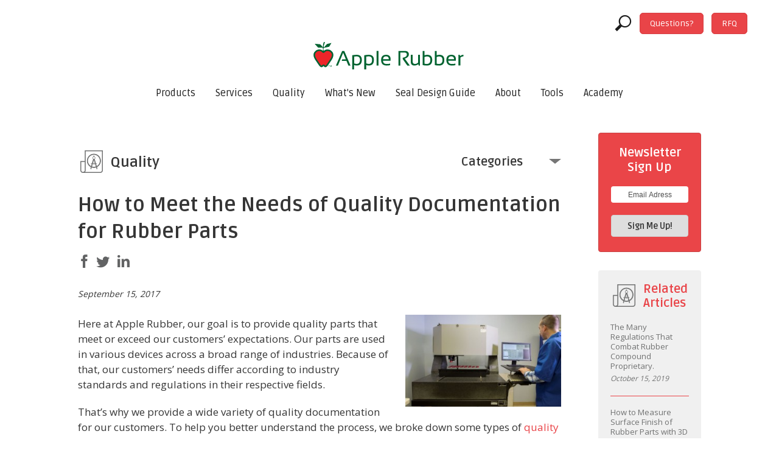

--- FILE ---
content_type: text/html; charset=UTF-8
request_url: https://www.applerubber.com/hot-topics-for-engineers/how-to-meet-the-needs-of-quality-documentation-for-rubber-parts/
body_size: 9736
content:
<!doctype html>
<html lang="en-US" prefix="og: http://ogp.me/ns# fb: http://ogp.me/ns/fb#">
<head>
<meta property="og:title" content="How to Meet the Needs of Quality Documentation for Rubber Parts"><meta property="og:image" content="https://www.applerubber.com/hot-topics-for-engineers/wp-content/uploads/2017/09/quality-documentation-e1505756187248.jpg"><meta name="description" content="Here at Apple Rubber, our goal is to provide quality parts that meet or exceed our customers’ expectations. Our parts are used in various devices across a broad range of industries. Because of that, our customers’ needs differ according to industry standards and regulations in their respective fields. To help you better understand the process, we broke down some types of quality documents.">	
<meta charset="UTF-8" />
<meta name="viewport" content="width=device-width">

<!-- Google Tag Manager -->
<script>(function(w,d,s,l,i){w[l]=w[l]||[];w[l].push({'gtm.start':
new Date().getTime(),event:'gtm.js'});var f=d.getElementsByTagName(s)[0],
j=d.createElement(s),dl=l!='dataLayer'?'&l='+l:'';j.async=true;j.src=
'https://www.googletagmanager.com/gtm.js?id='+i+dl;f.parentNode.insertBefore(j,f);
})(window,document,'script','dataLayer','GTM-MFR5C45');</script>
<!-- End Google Tag Manager -->
<title>How to Meet the Needs of Quality Documentation for Rubber Parts | Hot Topics</title>
<link href="/src/css/default.css?v=49" rel="stylesheet">
<link rel="stylesheet" type="text/css" media="all" href="https://www.applerubber.com/hot-topics-for-engineers/wp-content/themes/applerubber_com/style.css?v=1568731266">
<link rel="canonical" href="https://www.applerubber.com/hot-topics-for-engineers/how-to-meet-the-needs-of-quality-documentation-for-rubber-parts/">
<link rel="alternate" type="application/rss+xml" title="Hot Topics &raquo; Feed" href="https://www.applerubber.com/hot-topics-for-engineers/feed/" />
<link rel="alternate" type="application/rss+xml" title="Hot Topics &raquo; Comments Feed" href="https://www.applerubber.com/hot-topics-for-engineers/comments/feed/" />
<link rel="alternate" type="application/rss+xml" title="Hot Topics &raquo; How to Meet the Needs of Quality Documentation for Rubber Parts Comments Feed" href="https://www.applerubber.com/hot-topics-for-engineers/how-to-meet-the-needs-of-quality-documentation-for-rubber-parts/feed/" />
		<script type="text/javascript">
			window._wpemojiSettings = {"baseUrl":"https:\/\/s.w.org\/images\/core\/emoji\/72x72\/","ext":".png","source":{"concatemoji":"https:\/\/www.applerubber.com\/hot-topics-for-engineers\/wp-includes\/js\/wp-emoji-release.min.js?ver=4.3.1"}};
			!function(a,b,c){function d(a){var c=b.createElement("canvas"),d=c.getContext&&c.getContext("2d");return d&&d.fillText?(d.textBaseline="top",d.font="600 32px Arial","flag"===a?(d.fillText(String.fromCharCode(55356,56812,55356,56807),0,0),c.toDataURL().length>3e3):(d.fillText(String.fromCharCode(55357,56835),0,0),0!==d.getImageData(16,16,1,1).data[0])):!1}function e(a){var c=b.createElement("script");c.src=a,c.type="text/javascript",b.getElementsByTagName("head")[0].appendChild(c)}var f,g;c.supports={simple:d("simple"),flag:d("flag")},c.DOMReady=!1,c.readyCallback=function(){c.DOMReady=!0},c.supports.simple&&c.supports.flag||(g=function(){c.readyCallback()},b.addEventListener?(b.addEventListener("DOMContentLoaded",g,!1),a.addEventListener("load",g,!1)):(a.attachEvent("onload",g),b.attachEvent("onreadystatechange",function(){"complete"===b.readyState&&c.readyCallback()})),f=c.source||{},f.concatemoji?e(f.concatemoji):f.wpemoji&&f.twemoji&&(e(f.twemoji),e(f.wpemoji)))}(window,document,window._wpemojiSettings);
		</script>
		<style type="text/css">
img.wp-smiley,
img.emoji {
	display: inline !important;
	border: none !important;
	box-shadow: none !important;
	height: 1em !important;
	width: 1em !important;
	margin: 0 .07em !important;
	vertical-align: -0.1em !important;
	background: none !important;
	padding: 0 !important;
}
</style>
<link rel='stylesheet' id='rate-css'  href='https://www.applerubber.com/hot-topics-for-engineers/wp-content/plugins/rate/css/rate.css?ver=4.3.1' type='text/css' media='all' />
<script type='text/javascript' src='https://www.applerubber.com/hot-topics-for-engineers/wp-includes/js/jquery/jquery.js?ver=1.11.3'></script>
<script type='text/javascript' src='https://www.applerubber.com/hot-topics-for-engineers/wp-includes/js/jquery/jquery-migrate.min.js?ver=1.2.1'></script>
<script type='text/javascript'>
/* <![CDATA[ */
var CComment_ajax_var = {"ajaxurl":"https:\/\/www.applerubber.com\/hot-topics-for-engineers\/wp-admin\/admin-ajax.php","nonce":"3fc662e2d4"};
/* ]]> */
</script>
<script type='text/javascript' src='https://www.applerubber.com/hot-topics-for-engineers/wp-content/plugins/customcomment/js/CComment.js?ver=4.3.1'></script>
<link rel="EditURI" type="application/rsd+xml" title="RSD" href="https://www.applerubber.com/hot-topics-for-engineers/xmlrpc.php?rsd" />
<link rel="wlwmanifest" type="application/wlwmanifest+xml" href="https://www.applerubber.com/hot-topics-for-engineers/wp-includes/wlwmanifest.xml" /> 
<link rel='prev' title='Video: How to Master Automated Measuring' href='https://www.applerubber.com/hot-topics-for-engineers/video-how-to-master-automated-measuring/' />
<link rel='next' title='5 Reasons Design Engineers Should Start at AppleRubber.com' href='https://www.applerubber.com/hot-topics-for-engineers/5-reasons-design-engineers-should-start-at-applerubber-com/' />
<meta name="generator" content="WordPress 4.3.1" />
<link rel='canonical' href='https://www.applerubber.com/hot-topics-for-engineers/how-to-meet-the-needs-of-quality-documentation-for-rubber-parts/' />
<link rel='shortlink' href='https://www.applerubber.com/hot-topics-for-engineers/?p=1520' />

<!-- START - Open Graph and Twitter Card Tags 3.1.1 -->
 <!-- Facebook Open Graph -->
  <meta property="og:locale" content="en_US"/>
  <meta property="og:site_name" content="Hot Topics"/>
  <meta property="og:title" content="How to Meet the Needs of Quality Documentation for Rubber Parts"/>
  <meta property="og:url" content="https://www.applerubber.com/hot-topics-for-engineers/how-to-meet-the-needs-of-quality-documentation-for-rubber-parts/"/>
  <meta property="og:type" content="article"/>
  <meta property="og:description" content="Here at Apple Rubber, our goal is to provide quality parts that meet or exceed our customers’ expectations. Our parts are used in various devices across a broad range of industries. Because of that, our customers’ needs differ according to industry standards and regulations in their respective field"/>
  <meta property="og:image" content="https://www.applerubber.com/hot-topics-for-engineers/wp-content/uploads/2017/09/quality-documentation-e1505756187248.jpg"/>
  <meta property="og:image:url" content="https://www.applerubber.com/hot-topics-for-engineers/wp-content/uploads/2017/09/quality-documentation-e1505756187248.jpg"/>
  <meta property="og:image:secure_url" content="https://www.applerubber.com/hot-topics-for-engineers/wp-content/uploads/2017/09/quality-documentation-e1505756187248.jpg"/>
  <meta property="article:published_time" content="2017-09-15T15:46:52-04:00"/>
  <meta property="article:modified_time" content="2020-04-13T10:48:57-04:00" />
  <meta property="og:updated_time" content="2020-04-13T10:48:57-04:00" />
  <meta property="article:section" content="Quality"/>
 <!-- Google+ / Schema.org -->
 <!-- Twitter Cards -->
  <meta name="twitter:title" content="How to Meet the Needs of Quality Documentation for Rubber Parts"/>
  <meta name="twitter:url" content="https://www.applerubber.com/hot-topics-for-engineers/how-to-meet-the-needs-of-quality-documentation-for-rubber-parts/"/>
  <meta name="twitter:description" content="Here at Apple Rubber, our goal is to provide quality parts that meet or exceed our customers’ expectations. Our parts are used in various devices across a broad range of industries. Because of that, our customers’ needs differ according to industry standards and regulations in their respective field"/>
  <meta name="twitter:image" content="https://www.applerubber.com/hot-topics-for-engineers/wp-content/uploads/2017/09/quality-documentation-e1505756187248.jpg"/>
  <meta name="twitter:card" content="summary_large_image"/>
  <meta name="twitter:site" content="@applerubber"/>
 <!-- SEO -->
 <!-- Misc. tags -->
 <!-- is_singular -->
<!-- END - Open Graph and Twitter Card Tags 3.1.1 -->
	
<!--
<script src="//ajax.googleapis.com/ajax/libs/jquery/1.11.1/jquery.min.js"></script>
-->


</head>

<body class="single single-post postid-1520 single-format-standard">

<!-- Google Tag Manager (noscript) -->
<noscript><iframe src="https://www.googletagmanager.com/ns.html?id=GTM-MFR5C45" height="0" width="0" style="display:none;visibility:hidden"></iframe></noscript>
<!-- End Google Tag Manager (noscript) -->

<header class="site-header" id="masthead">
	<div id="mobile-nav-wrapper"></div>
	<div class="container">

		<ul id="cta-nav">
			<li>
				<a id="search-menu" href="#" onclick="ga('send', 'event', 'Header', 'click', 'Show Search');"><span aria-hidden="true" data-icon="&#xe613;"></span></a>
				<div id="search-form" class="logged-in">
					<a class="exit" href="#"><span aria-hidden="true" data-icon="&#xe61b;"></span></a>
				    <form role="search" method="get" id="searchform" action="/search.cfm">
				        <input type="text" value="" name="keyword" id="s" />
				        <input type="submit" id="searchsubmit" value="Search" onclick="ga('send', 'event', 'Header', 'click', 'Search Submit');"/>
				    </form>
				</div>
			</li>
			<li>
				<a href="/contact-us/" class="slide" onclick="ga('send', 'event', 'Header', 'click', 'Questions');">Questions?</a>
			</li>
			<li>
				<a href="/services/request-for-quote/" class="slide rfq" onclick="ga('send', 'event', 'Header', 'click', 'Request for Quote');">RFQ</a>
			</li>
		</ul>

		<div class="clear"></div>

				<a  class="icon-logo" href="/"></a>

		<nav class="full" role="navigation">
		<ul id="main-navigation">
			<li>
				<a href="/products/" class="mean-expand">Products</a>
				<ul><li><a href="/products/o-rings/" title="AS568, ISO 3601 Standard O-Rings">O-Rings</a></li><li><a href="/products/medical-seals/">Medical Seals</a></li><li><a href="/products/microrings/" title="Micro Miniature Seals">MicrOrings</a></li><li><a href="/products/macrorings/" title="Macro Seals">MacrOrings</a></li><li><a href="/products/custom-molded-shapes/" title="Custom Industrial Composite Seals">Custom Molded Shapes</a></li><li><a href="/products/composite-seals/" title="Bonded Elastomer to Metal, Fabric or Plastic Parts">Composite Seals</a></li><li><a href="/products/emi-shielded-o-rings-and-seals/">EMI-Shielded O-Rings &amp; Seals</a></li><li><a href="/products/filter-seals/">Filter Seals</a></li><li><a href="/products/silicone-housing-seals/" title="Silicone Housing Face Seals">Silicone Housing Seals</a></li><li><a href="/products/silicone-parts-and-seals/">Silicone Parts and Seals</a></li><li><a href="/products/laser-marking/">Laser Marking</a></li></ul>
			</li>
			<li>
				<a>Services</a>
				<ul><li><a href="/services/design-engineering/" title="Sample Prototype and Design Assistance">Design Engineering</a></li><li><a href="/services/manufacturing-capabilities/" title="Custom Medical Seal Manufacturing">Manufacturing Capabilities</a></li><li><a href="/services/mold-making/">Mold Making</a></li><li><a href="/services/thermobonding/">Thermobonding</a></li><li><a href="/literature.cfm">Literature Request</a></li><li><a href="/services/sample-request/" title="Free Industrial O-Ring Samples">Sample Request</a></li><li><a href="/services/engineering-request/">Engineering Request</a></li><li><a href="/services/request-for-quote/">Request for Quote</a></li>
				<li><a href="/products/laser-marking/">Laser Marking</a></li></ul>
			</li>
			<li>
				<a>Quality</a>
				<ul><li><a href="/quality/as9100/" title="AS9100C Certification">AS9100 / Quality Policy</a></li><li><a href="/quality/iso-9001/">ISO 9001 / Quality Policy</a></li><li><a href="/quality/certified-cleanroom/">Certified Cleanroom</a></li><li><a href="/quality/rohs-compliance/">RoHS Compliance</a></li><li><a href="/quality/quality-docs/">Quality Documentation</a></li><li><a href="/quality/itar/">ITAR</a></li><li><a href="/quality/trac/">TRAC</a></li><li><a href="/quality/reach/">REACH</a></li><li><a href="/quality/testing-lab/">Testing Lab</a></li></ul>
			</li>
			<li>
				<a>What's New</a>
				<ul><li><a href="/hot-topics-for-engineers/" id="nav-hot-topics" title="Apple Rubber Hot Topics">Hot Topics</a></li><li><a href="/blog/" title="Official Apple Rubber Blog">Apple Blog</a></li><li><a href="/news/tradeshows-and-events/">Trade Shows &amp; Events</a></li>
				</ul>
			</li>
			<li>
				<a>Seal Design Guide</a>
				<ul><li><a href="/seal-design-guide/introduction/">Introduction</a></li><li><a href="/seal-design-guide/products-services/index.cfm">Products &amp; Services</a></li><li><a href="/seal-design-guide/oring-basics/index.cfm">O-Ring Basics</a></li><li><a href="/seal-design-guide/seal-types-and-gland-design/index.cfm">Seal Types &amp; Gland Design</a></li><li><a href="/seal-design-guide/operating-environment-factors/index.cfm">Environmental Factors</a></li><li><a href="/seal-design-guide/material-selection-guide/index.cfm">Material Selection Guide</a></li>
				<li><a href="/seal-design-guide/special-elastomer-applications/index.cfm">Elastomer Applications</a></li><li><a href="/seal-design-guide/troubleshooting-help/index.cfm">Troubleshooting</a></li><li><a href="/seal-design-guide/sizes-and-how-to-order/index.cfm">Sizes &amp; How to Order</a></li><li><a href="/seal-design-guide/glossary-of-terms/index.cfm">Glossary of Terms</a></li><li><a href="/seal-design-guide/technical-summary/index.cfm">Technical Summary</a></li><li><a href="/seal-design-guide/bibliography/books-references.cfm">Bibliography &amp; Trademarks</a></li></ul>
			</li>
			<li>
				<a>About</a>
				<ul><li><a href="/about/locations-and-directions/">Locations and Directions</a></li><li><a href="/about/testimonials/">Testimonials</a></li><li><a href="/about/terms-and-conditions/">Terms and Conditions</a></li><li><a href="/about/faq/">FAQ</a></li><li><a href="/literature.cfm">Literature Downloads</a></li><li><a href="/about/solved-sealed/">Case Studies</a></li><li><a href="/about/sustainability/">Sustainability</a></li></ul>
			</li>
			<li>
				<a>Tools</a>
				<ul>
					<li id="tool-oring-calc"><a href="/oring-gland-calculator/">O-Ring Gland Calculator</a></li>
					<li id="tool-oring-search"><a title="Search for Oring Sizes" href="/oring-size-search/">O-Ring Size Search</a></li>
					<li id="tool-materials"><a title="Oring Material Selection Guide" href="/material-selection-guide/">Material Selection Guide</a></li>
					<li id="tool-compat"><a title="Oring Chemical Compatibility Guide" href="/chemical-compatibility-guide/">Chemical Guide</a></li>
					<li id="tool-seal-design"><a href="/seal-design-guide/">Seal Design Guide</a></li>
					<li id="tool-ear"><a title="Engineering Help Request" href="/services/engineering-request/">Engineering Request</a></li>
					<li id="tool-samples"><a href="/services/sample-request/">Sample Request</a></li>
					<li id="tool-rfq"><a href="/services/request-for-quote/">Request for Quote</a></li>
				</ul>
			</li>
			<li><a href="/academy/">Academy</a></li>
		</ul>
		</nav>	
	</div>
</header>

<div id="main" role="main" class="main-internal blog apple-news">

	<section class="content" id="blog-content">

			
	<h2 class="page-title">Quality</h2>
	<div class="categories">
		<span>Categories</span>
		<ul>
		<li><a href="/hot-topics-for-engineers/category/case-studies">Case Studies</a><li><a href="/hot-topics-for-engineers/category/industry-trends">Industry Trends</a><li><a href="/hot-topics-for-engineers/category/materials">Materials</a><li><a href="/hot-topics-for-engineers/category/molding">Molding</a><li><a href="/hot-topics-for-engineers/category/o-rings">O-rings</a><li><a href="/hot-topics-for-engineers/category/quality">Quality</a><li><a href="/hot-topics-for-engineers/category/seal-design">Seal Design</a><li><a href="/hot-topics-for-engineers/category/trade-events">Trade Events</a><li><a href="/hot-topics-for-engineers/category/uncategorized">Uncategorized</a>		</ul>
	</div>
	<div class="clear"></div>
	
	<div id="post-1520" class="post-1520 post type-post status-publish format-standard has-post-thumbnail hentry category-quality tag-quality-control tag-quality-documentation">
		<h1 class="entry-title">How to Meet the Needs of Quality Documentation for Rubber Parts</h1>

		<div class="social-icons">
			<a onclick="return !window.open(this.href, 'Facebook', 'width=640,height=500')" href="https://www.facebook.com/sharer/sharer.php?u=https://www.applerubber.com/hot-topics-for-engineers/how-to-meet-the-needs-of-quality-documentation-for-rubber-parts/" rel="nofollow" title="Share on Facebook"><span aria-hidden="true" data-icon="&#xe617;"></span></a>
            <a href="https://twitter.com/intent/tweet?url=https://www.applerubber.com/hot-topics-for-engineers/how-to-meet-the-needs-of-quality-documentation-for-rubber-parts/" onclick="return !window.open(this.href, 'Twitter', 'width=640,height=460')" target="_new" rel="nofollow" title="Share on Twitter"><span aria-hidden="true" data-icon="&#xe618;"></span></a>
            <a href="https://www.linkedin.com/shareArticle?mini=true&url=https://www.applerubber.com/hot-topics-for-engineers/how-to-meet-the-needs-of-quality-documentation-for-rubber-parts/&title=How to Meet the Needs of Quality Documentation for Rubber Parts" onclick="return !window.open(this.href, 'LinkedIn', 'width=700,height=400')" target="_new" rel="nofollow" title="Share on LinkedIn"><span aria-hidden="true" data-icon="&#xe61a;"></span></a>
		</div>

		<div class="entry-meta">September 15, 2017</div>

		<img width="300" height="177" src="https://www.applerubber.com/hot-topics-for-engineers/wp-content/uploads/2017/09/quality-documentation-300x177.jpg" class="attachment-medium wp-post-image" alt="quality documentation" />
		<div class="entry-content">
			<p><span style="font-weight: 400;">Here at Apple Rubber, our goal is to provide quality parts that meet or exceed our customers’ expectations. Our parts are used in various devices across a broad range of industries. Because of that, our customers’ needs differ according to industry standards and regulations in their respective fields.</span></p>
<p><span style="font-weight: 400;">That’s why we provide a wide variety of quality documentation for our customers. To help you better understand the process, we broke down some types of </span><a href="https://www.applerubber.com/quality/quality-docs/"><span style="font-weight: 400;">quality documents</span></a><span style="font-weight: 400;">.</span></p>
<h2><b>First Article Inspection Report</b></h2>
<p><span style="font-weight: 400;">A </span><a href="https://www.applerubber.com/quality/quality-docs/first-article-inspection.php"><span style="font-weight: 400;">first article inspection</span></a><span style="font-weight: 400;"> is a documented dimensional inspection process that verifies the given </span><span style="font-weight: 400;">part(s) meet all required customer drawing specifications.</span></p>
<h2><b>AS-9102 First Article Inspection Report</b></h2>
<p><span style="font-weight: 400;">An </span><a href="https://www.applerubber.com/quality/quality-docs/first-article-reports.php"><span style="font-weight: 400;">AS-9102 first article inspection form</span></a><span style="font-weight: 400;"> is used to provide a consistent format for reporting first </span><span style="font-weight: 400;">article information to aerospace customers. It verifies that the given part(s) meet all </span><span style="font-weight: 400;">required customer drawing specifications.</span></p>
<h2><b>Measurement System Analysis (MSA) or Gage Repeatability and Reproducibility (GR&amp;R)</b></h2>
<p><span style="font-weight: 400;">A </span><a href="https://www.applerubber.com/quality/quality-docs/measurement-system-analysis.php"><span style="font-weight: 400;">Gage R&amp;R</span></a><span style="font-weight: 400;"> is used to ensure the proper equipment, people and procedures are in place to </span><span style="font-weight: 400;">accurately measure a given part. To this end, a GR&amp;R is executed to evaluate the amount of </span><span style="font-weight: 400;">variability in a measurement system.</span></p>
<p><span style="font-weight: 400;">This level of quality assurance provides comfort in knowing that parts can be measured using automated technology independent of operator influence. This document ensures that parts will be measured in a consistent fashion that will yield similar results to industry standards.</span></p>
<h2><b>Quality Control Plan</b></h2>
<p><span style="font-weight: 400;">A </span><a href="https://www.applerubber.com/quality/quality-docs/quality-control-plan.php"><span style="font-weight: 400;">quality control plan</span></a><span style="font-weight: 400;"> lists manufacturing processes and their associated tools, characteristics, </span><span style="font-weight: 400;">specifications, evaluation techniques, control methods and reaction plans. The goal is to ensure </span><span style="font-weight: 400;">that each individual process within the progression of manufacturing processes is structured </span><span style="font-weight: 400;">such that it creates final parts that meet customer specifications.</span></p>
<p><span style="font-weight: 400;">The quality control plan provides more information than simply a finished good and a certificate. It also purposefully creates a joint dialogue with the engineering, manufacturing, and quality departments to ensure the part will meet or exceed customer expectations.</span></p>
<h2><b>Process Flow Diagram (PFD)</b></h2>
<p><span style="font-weight: 400;">A </span><a href="https://www.applerubber.com/quality/quality-docs/process-flow-diagram.php"><span style="font-weight: 400;">process flow diagram</span></a><span style="font-weight: 400;"> is a visual representation of the flow of a manufacturing process as well </span><span style="font-weight: 400;">as the associated quality control checkpoints. Specific symbols are used to represent </span><span style="font-weight: 400;">manufacturing processes, inspection points, decision points, documents, loops and their </span><span style="font-weight: 400;">interactions.</span></p>
<h2><b>Standard Capability Study</b></h2>
<p><span style="font-weight: 400;">A </span><a href="https://www.applerubber.com/quality/quality-docs/capability-study.php"><span style="font-weight: 400;">capability study</span></a><span style="font-weight: 400;"> is conducted to determine if particular part dimensions are likely to meet </span><span style="font-weight: 400;">customer requirements during production. Part dimensions that fail to meet index values may </span><span style="font-weight: 400;">cause some or all parts to fail dimensional inspection.</span></p>
<p><span style="font-weight: 400;">This may require a customer to re-evaluate design requirements or critical to quality (CTQ) requirements. Identifying these issues prior to production can help mitigate problems long-term.</span></p>
<h2><b>Certificate of Conformance (CoC)</b></h2>
<p><span style="font-weight: 400;">A </span><a href="https://www.applerubber.com/quality/quality-docs/certificate-of-conformance.php"><span style="font-weight: 400;">certificate of conformance</span></a><span style="font-weight: 400;"> document is used to assure supplier compliance with customer </span><span style="font-weight: 400;">requirements. This document helps with lot identification and traceability as well as order </span><span style="font-weight: 400;">information for customer records. This is typically provided with each shipment of the part.</span></p>
<h2><b>Process Failure Mode Effects Analysis (PFMEA)</b></h2>
<p><span style="font-weight: 400;">A </span><a href="https://www.applerubber.com/quality/quality-docs/pfmea.php"><span style="font-weight: 400;">PFMEA</span></a><span style="font-weight: 400;"> is a structured approach to review and analyze a process to ensure potential </span><span style="font-weight: 400;">problems have been identified and their associated risks have been documented. The PFMEA </span><span style="font-weight: 400;">is most useful when it is integrated into the process development cycle and is updated as the </span><span style="font-weight: 400;">process changes.</span></p>
<p><span style="font-weight: 400;">This analysis will create a dialogue between process owners and subject matter experts across the engineering, manufacturing and quality departments. It will also identify processing points where additional action must be taken to ensure proper production and monitoring of customer parts. As we make various shapes and sizes of parts, different attention must be given to each in specific areas to guarantee the quality of the parts.</span></p>
<h2><b>Production Part Approval Process (PPAP)</b></h2>
<p><span style="font-weight: 400;">A </span><a href="https://www.applerubber.com/quality/quality-docs/pfmea.php"><span style="font-weight: 400;">PPAP</span></a><span style="font-weight: 400;"> is a standardized format to communicate and document part specification and approval </span><span style="font-weight: 400;">requirements. It helps determine if the manufacturing process is capable of consistently </span><span style="font-weight: 400;">producing parts that meet the required specifications in a production setting. PPAP’s can be </span><span style="font-weight: 400;">tailored to fit specific customer requirements to various levels of detail. Activities that are </span><span style="font-weight: 400;">generally included in the documentation include development of a process flow diagram (PFD), </span><span style="font-weight: 400;">process failure mode and effects analysis (PFMEA), control plan, Gage R&amp;R, and a capability </span><span style="font-weight: 400;">study.</span></p>
<h3><b>Apple Rubber: Quality You Can Count On</b></h3>
<p><span style="font-weight: 400;">Want to learn more about quality documentation? Connect with us on </span><a href="https://twitter.com/applerubber?ref_src=twsrc%5Egoogle%7Ctwcamp%5Eserp%7Ctwgr%5Eauthor"><span style="font-weight: 400;">Twitter</span></a><span style="font-weight: 400;"> or </span><a href="https://www.linkedin.com/company/apple-rubber-products"><span style="font-weight: 400;">LinkedIn</span></a><span style="font-weight: 400;">. You can also </span><a href="https://www.applerubber.com/contact-us/"><span style="font-weight: 400;">contact our engineering team</span></a><span style="font-weight: 400;"> for assistance.</span></p>
<div class="hatom-extra" style="display:none;visibility:hidden;"><span class="entry-title">How to Meet the Needs of Quality Documentation for Rubber Parts</span> was last modified: <span class="updated"> April 13th, 2020</span> by <span class="author vcard"><span class="fn">Stephen Wozniak</span></span></div>		</div><!-- .entry-content -->

	</div><!-- #post-## -->

	<div class="visualClear"><br /></div>
	

	</section><!-- #content -->
	<aside id="blog-sidebar">
	<ul>
	<li id="text-2" class="widget-container widget_text">			<div class="textwidget"><div class="newsletter">
<h2>Newsletter Sign Up</h2>
<form action="" method="post" id="mc-embedded-subscribe-form" name="mc-embedded-subscribe-form" class="validate" target="_blank" novalidate>
<input type="text" id="newsletter" name="EMAIL" placeholder="Email Adress">
<input type="hidden" name="SOURCE" value="Hot Topics">
<div style="position: absolute; left: -5000px;"><input type="text" name="b_c06080ca6a32f97b070b4d6e3_1017c525a6" tabindex="-1" value=""></div>
<input type="submit" value="Sign Me Up!" name="subscribe" id="mc-embedded-subscribe" class="button" onclick="ga('send', 'event', 'Hot Topics', 'click', 'Sign Me Up!');">
</form>
</div>
</div>
		</li><li id="rp4wp_related_posts_widget-2" class="widget-container widget_rp4wp_related_posts_widget"><div class='rp4wp-related-posts'>
<h3>Related Articles</h3>
<ul>
<li><div class='rp4wp-related-post-content'>
<a href='https://www.applerubber.com/hot-topics-for-engineers/the-many-regulations-that-combat-rubber-compound-proprietary/'>The Many Regulations That Combat Rubber Compound Proprietary.</a><p>October 15, 2019</p></div>
</li>
<li><div class='rp4wp-related-post-content'>
<a href='https://www.applerubber.com/hot-topics-for-engineers/how-to-measure-surface-finish-of-rubber-parts-with-3d-models-part-ii/'>How to Measure Surface Finish of Rubber Parts with 3D Models: Part II</a><p>February 7, 2017</p></div>
</li>
<li><div class='rp4wp-related-post-content'>
<a href='https://www.applerubber.com/hot-topics-for-engineers/behind-the-scenes-of-making-rubber-to-metal-bonded-parts/'>Behind the Scenes of Making Rubber-to-Metal Bonded Parts</a><p>April 1, 2016</p></div>
</li>
</ul>
</div>
</li>	</ul>
</aside>	
	<div class="clear"></div>
	
</div>

<footer>
	<div class="site-container">

	<div class="footer-top">
	
		<div class="outer-col">
			<div class="col col2">
				<h4>Popular Pages</h4>
				
				<ul>
					<li><a href="/hot-topics-for-engineers/">Hot Topics</a></li>
					<li><a href="/products/">Products</a></li>
					<li><a href="/contact-us/">Contact Us</a></li>
				</ul>

			</div>
		</div>	
		<div class="col col1">
			<img class="footer-logo" data-original="/src/img/arp-logo-footer.png" alt="" width="174">
	
			<div>
				<ul>
					<li title="Headquarters" class="tooltip"><address itemscope itemtype="http://schema.org/PostalAddress"><span itemprop="streetAddress">310 Erie Street</span>, 
					<span itemprop="addressLocality">Lancaster</span>, <span itemprop="addressRegion">NY</span> <span itemprop="postalCode">14086</span></address></li>
					<li>
						<b>P</b> <a class="tel tooltip" href="tel:1.800.828.7745" title="Toll Free (US & Canada Only)" onclick="ga('send', 'event', 'Footer', 'click', 'Call Toll Free');">1 800 828 7745</a>
						<b>P</b> <a class="tel tooltip" href="tel:1.716.684.6560" title="Local & International" onclick="ga('send', 'event', 'Footer', 'click', 'Call Local');">1 716 684 6560</a>
					</li>
				</ul>
		
				<ul id="footer-social">
					<li id="social-facebook"><a href="https://www.facebook.com/AppleRubber" target="_blank" onclick="ga('send', 'event', 'Footer', 'click', 'Social: Facebook');"><span aria-hidden="true" data-icon="&#xe617;"></span></a></li>
					<li id="social-twitter"><a href="https://twitter.com/applerubber" target="_blank" onclick="ga('send', 'event', 'Footer', 'click', 'Social: Twitter');"><span aria-hidden="true" data-icon="&#xe618;"></span></a></li>
					<li id="social-linkedin"><a href="https://www.linkedin.com/company/apple-rubber-products" target="_blank" onclick="ga('send', 'event', 'Footer', 'click', 'Social: LinedIn');"><span aria-hidden="true" data-icon="&#xe61a;"></span></a></li>
					<li id="social-youtube"><a href="https://www.youtube.com/channel/UCqOt10Wxc6zALvOpGoddp6Q" target="_blank" onclick="ga('send', 'event', 'Footer', 'click', 'Social: YouTube');"><span aria-hidden="true" data-icon="&#xe619;"></span></a></li>
				</ul>
			</div>
		</div>
		
	</div>

	<div class="footer-bottom">

		<div class="col col1">
	        <p>&copy; Apple Rubber Products</p>
			<p>Manufacturing Capabilities in the USA</p>
		</div>
		
		<div class="col col2">
			<p><a href="/about/terms-and-conditions/" class="terms">Terms and Conditions</a></p>
			<p><a href="/about/privacy-policy/" class="terms">Privacy Policy</a></p>
		</div>

		<div class="col col3">
			<a class="iso-footer" target="_blank" href="/src/pdf/Apple-Rubber-Products-AS9100C-ISO9001-2015-2018.pdf" onclick="ga('send', 'event', 'Footer', 'click', 'View ISO 9001:2008 & AS9100C');"><img alt="" width="160" data-original="/src/img/footer-cert-medical.png?v=2020"></a>
		</div>
	</div>
	</div>
</footer>


<link href="//fonts.googleapis.com/css?family=Ruda:400,700,900|Open+Sans:400,700" rel="stylesheet">
<link rel="stylesheet" href="/src/css/magnific-popup.min.css">
<!--[if lt IE 9]><script src="//cdnjs.cloudflare.com/ajax/libs/html5shiv/3.7/html5shiv.js"></script><![endif]-->


<script>var $=jQuery;</script>
<script src="//ajax.googleapis.com/ajax/libs/jqueryui/1.9.1/jquery-ui.min.js"></script>

<script src="/src/js/livevalidation.js" defer></script>
<script src="/src/js/jquery.tooltipster.min.js" defer></script>
<script src="/src/js/jquery.magnific-popup.js" defer></script>


<script src="/src/js/jquery.slicknav.min.js" defer></script>
<script src="/src/js/default.min.js?v=54" defer></script>
<script src="https://www.applerubber.com/hot-topics-for-engineers/wp-content/themes/applerubber_com/src/default.js?v=1568119936" defer></script>

<script type='text/javascript' src='https://www.applerubber.com/hot-topics-for-engineers/wp-includes/js/comment-reply.min.js?ver=4.3.1'></script>
<script type='text/javascript' src='https://www.applerubber.com/hot-topics-for-engineers/wp-content/plugins/rate/js/rate.js?ver=0.4'></script>

<style>
@font-face {
	font-family: 'clight';
	src: url('/src/fonts/calibril.eot');
	src: url('/src/fonts/calibril.eot?#iefix') format('embedded-opentype'),
		 url('/src/fonts/calibril.woff') format('woff'),
		 url('/src/fonts/calibril.ttf')  format('truetype')
}
@font-face {
	font-family: 'cbold';
	src: url('/src/fonts/calibrib.eot');
	src: url('/src/fonts/calibrib.eot?#iefix') format('embedded-opentype'),
		 url('/src/fonts/calibrib.ttf')  format('truetype')
}
</style>


<script type="text/javascript">
    var __ss_noform = __ss_noform || [];
    __ss_noform.push(['baseURI', 'https://app-3QNCVKNDVO.marketingautomation.services/webforms/receivePostback/MzawMDEzsTQyAAA/']);
    __ss_noform.push(['form', 'mc-embedded-subscribe-form', '177d7f44-aac0-4f0d-aaec-b77ae1635b82']);
    __ss_noform.push(['form', 'q-contact', '0517516c-def0-49b6-9725-cdffa0fff74a']);    
</script>
<script type="text/javascript" src="https://koi-3QNCVKNDVO.marketingautomation.services/client/noform.js?ver=1.24" ></script>



<script>
setTimeout(function() {
	jQuery('#mc-embedded-subscribe-form').attr('action', '//applerubber.us3.list-manage.com/subscribe/post?u=c06080ca6a32f97b070b4d6e3&amp;id=1017c525a6');
}, 2000);
</script>

<script>!function(s,a,e,v,n,t,z){if(s.saq)return;n=s.saq=function(){n.callMethod?n.callMethod.apply(n,arguments):n.queue.push(arguments)};if(!s._saq)s._saq=n;n.push=n;n.loaded=!0;n.version='1.0';n.queue=[];t=a.createElement(e);t.async=0;t.src=v;z=a.getElementsByTagName(e)[0];z.parentNode.insertBefore(t,z)}(window,document,'script','https://tags.srv.stackadapt.com/events.js');saq('rt', '7GJKgIbpoxMh6Nc1iZ_EnQ');</script><noscript><img src="https://srv.stackadapt.com/rt?sid=7GJKgIbpoxMh6Nc1iZ_EnQ" width="1" height="1"/></noscript>

<!-- Facebook Pixel Code -->
<script>
  !function(f,b,e,v,n,t,s)
  {if(f.fbq)return;n=f.fbq=function(){n.callMethod?
  n.callMethod.apply(n,arguments):n.queue.push(arguments)};
  if(!f._fbq)f._fbq=n;n.push=n;n.loaded=!0;n.version='2.0';
  n.queue=[];t=b.createElement(e);t.async=!0;
  t.src=v;s=b.getElementsByTagName(e)[0];
  s.parentNode.insertBefore(t,s)}(window, document,'script',
  'https://connect.facebook.net/en_US/fbevents.js');
  fbq('init', '2246226058820450');
  fbq('track', 'PageView');
</script>
<noscript><img height="1" width="1" style="display:none"
  src="https://www.facebook.com/tr?id=2246226058820450&ev=PageView&noscript=1"
/></noscript>
<!-- End Facebook Pixel Code -->
<script defer src="https://static.cloudflareinsights.com/beacon.min.js/vcd15cbe7772f49c399c6a5babf22c1241717689176015" integrity="sha512-ZpsOmlRQV6y907TI0dKBHq9Md29nnaEIPlkf84rnaERnq6zvWvPUqr2ft8M1aS28oN72PdrCzSjY4U6VaAw1EQ==" data-cf-beacon='{"version":"2024.11.0","token":"8643f43852794ff38ca55197a833ff8e","r":1,"server_timing":{"name":{"cfCacheStatus":true,"cfEdge":true,"cfExtPri":true,"cfL4":true,"cfOrigin":true,"cfSpeedBrain":true},"location_startswith":null}}' crossorigin="anonymous"></script>
</body>
</html>


--- FILE ---
content_type: text/css
request_url: https://www.applerubber.com/hot-topics-for-engineers/wp-content/themes/applerubber_com/style.css?v=1568731266
body_size: 2677
content:
/*
Theme Name: Apple Rubber
Theme URI: http://wordpress.org/
Description: Apple Rubber Theme
Author: Quinlan & Company (Front End: Michael Belfatto & Back End: Phil LaNasa)
Version: 0.1
Template: twentyten
License: Commercial
License URI: license.txt
*/

.main-internal { font-family: 'Open Sans', 'sans-serif'; }
aside > ul > li { list-style: none; }
textarea, select { font-family: inherit !important; }

.main-internal .alm-listing article:first-child { margin-top: 5%; }
.entry-content { margin-top: 24px; }

.post-social { width:336px; height:15px; }
.post-top-social { float: right; }

.main-internal .trending li, .main-internal .apple-picks li { background: none !important; }
.main-internal .trending li a, .main-internal .apple-picks li a { padding: 0; }

/* author bio (bottom of post) */
#author-bio { min-height: 85px; padding: 9px; font-size: 12px; line-height: 1.5em; color: #595959; border: 1px solid #ccc; background: #f3f3f3; }
#author-bio img { margin-right: 10px; border: 1px solid #8f8f8f; }
#author-bio ul { float: right; width: 70%; min-height: 148px; margin: 0 5% 0 0; padding: 0; padding-left: 8px; font-size: 12px; border-left: 1px solid #d5d5d5; 
				 *margin-top: -56px; }
#author-bio ul li { margin: 6px 0 6px 16px; }
#author-bio b { display: block; margin: 4px 0 2px 0; color: #cf2a2a; font-size: 16px; }
#author-bio .author-meta { display: block; margin-top: 8px; font-size: 11px; color: #000; }
#author-bio .author-meta a { margin-left: 5px; }
#author-bio .author-meta a:first-child { margin: 0 5px 0 0; }

.entry-content img, .entry-content iframe {
	max-width: 100%;
	height: auto;
}

.ec-stars-wrapper a {
	font-family: verdana;
}

@media screen and (max-width: 780px) {
	#blog-content img {
	display: block !important; }
	
	.entry-content div { width: 100% !important; }
}

.entry-content ul {
	padding: 0 0 0 25px !important;
} 

.entry-content li {
	list-style: disc !important;
}













.home .content > h1, .archive .content > h1, .blog h1.page-title { float: left; margin-bottom: 24px; padding: 12px 0 12px 54px; 
	font-weight: bold; font-size: 24px; color: #e94448; background: url(/src/img/home1/tools-icons.png) -40px -724px no-repeat; }

.blog.apple-news h1:after, .blog h1:after { content: none; }	
/* .blog h1:after { color: #717272; font-weight: normal; transform: scale(.9, 1); } */

.blog .categories { position: relative; float: right; width: 164px; margin-top: 8px; font-family: Ruda, sans-serif; }
.blog .categories span:after { content: ''; position: absolute; top: 7px; right: 0; padding: 0; border-top: 8px solid #767676; border-left: 10px solid transparent; border-right: 10px solid transparent; }
.blog .categories span { position: relative; display: inline-block; width: 100%; margin-top: 8px; border: 0; font-size: 20px; font-family: 'Ruda', sans-serf; font-weight: 700; cursor: pointer; }
.blog .categories ul {
	position: absolute;
    top: 100%;
    z-index: 5;
    margin: -2px 0 0 0;
    padding: 5px 0;
    border-top: 2px solid #9fa7b0;
    visibility: hidden;
    opacity: 0.0;
    height: 0px;
    background-color: #e5e8eb;
    transition: height .5s ease, opacity .5s ease;	
}
.blog .categories:hover ul { visibility: visible; height: 184px; opacity: 1.0; }
.blog .categories a { display: block; padding: 3px 12px; line-height: 130%; color: #1d1d1d; font-size: 16px; }
.blog .categories a:hover { background-color: #fff; }

.main-internal.blog { max-width: 1024px; margin: 218px auto 0 auto; padding: 0 36px; border: 0; }
.main-internal.blog .content { width: 77.5%; margin-top: 24px; height: auto; }
.blog aside { width: 16.5%; margin: 0 0 0 5%; }

.home #execphp-2, .archive #execphp-2 { display: none; }

.main-internal .widget-container h2 { font-family: Ruda, sans-serif; font-size: 20px; }
.main-internal .widget-container > div > div { padding: 20px 20px 24px 20px; border-radius: 4px; }
.main-internal .newsletter { border: 1px solid #c84244; background-color: #ea4548; }
.main-internal .newsletter h2 { color: #fff; }

.main-internal .widget-container form input,
.main-internal .widget-container form input[type=text],
.main-internal .widget-container form textarea { width: 100%; min-width: 0; height: auto; padding: 6px 6px 5px 6px; font-size: 12px; border-radius: 4px; text-align: center; border: 1px solid #d2d2d2; box-sizing: border-box; }
.main-internal .widget-container form input[type=submit],
.main-internal .widget-container form button { margin-bottom: 0; padding: 10px 8px 8px 8px; font-size: 14px; font-weight: bold; color: #333; border-radius: 4px; background-color: #dedede; }


.main-internal #execphp-5 h2 { color: #e94448;  }
.main-internal .widget-container form.q-contact button { color: #fff; background-color: #ea4548; }
.main-internal .widget-container form.q-contact ul { margin-bottom: 0; }
.main-internal .widget-container form.q-contact input[name=title] { display: none; }

.hot-topics { margin-left: -5%; font-family: clight, sans-serif; }
.hot-topics article, .hot-topics article:first-child { display: inline-block; vertical-align: top; width: 44.5%; margin: 0 0 28px 5%; border-radius: 4px; }

.hot-topics article .summary { width: 42%; padding: 5%; }
.hot-topics article .summary h2 { margin-bottom: 8px; font-size: 15px; font-weight: normal; }
.hot-topics article .summary h2 a { color: inherit; }
.hot-topics article .summary p { margin: 0 0 8px 0; font-size: 13px; line-height: 1.25em; }
.hot-topics.apple-blog article .summary p + a { padding: 4px 16px 4px 16px; font-size: 13px; color: #fff; border-radius: 4px; background-color: #ea4548; border: 1px solid #ea4548; }

.hot-topics.apple-blog article .info { width: 48%; min-height: 212px; border-radius: 4px 0 0 4px; background-color: #353535; }
.hot-topics.apple-blog article .info .photo { width: 50%; }
.hot-topics.apple-blog article .info-content { width: 48px; vertical-align: top; padding-top: 28px; }
.hot-topics.apple-blog article .info-content .category { line-height: 1.25em; }
.hot-topics.apple-blog article .info-content .category strong { display: block; margin-bottom: 3px; font-family: cbold, sans-serif; }
.hot-topics article time { margin-bottom: 0; white-space: nowrap; font-size: 13px; border: 0; }
.hot-topics article time strong { margin-bottom: 0; font-family: cblog, sans-serif; font-size: 34px; }
.hot-topics article .category, .hot-topics article .posted-by { line-height: 1.25em; font-size: 13px; }
.hot-topics article .posted-by strong { display: block; margin-bottom: 2px; }

::placeholder { color: #505050; }


.main-internal .widget-container form.q-contact button:hover,
.arp-pagination .page-numbers:hover  { color: #e94448; background-color: #f3f3f3; } 
.hot-topics.apple-blog article .summary p + a:hover { color: #e94448; background-color: #fff; border-color: #ddd; }

.arp-pagination { margin: 24px 0 48px 5%; text-align: center; }
.page-numbers.dots, .page-numbers.dots + .page-numbers { display: none; }
.arp-pagination a, .arp-pagination .current { margin: 0 4px; }
.arp-pagination .page-numbers { padding: 2px 7px; color: #fff; border-radius: 50%; background-color: #e94448; transition: all .5s; }
.arp-pagination .page-numbers.current { color: #e94448; background-color: #ddd; border: 1px solid #ddd; }
.arp-pagination .prev.page-numbers, .arp-pagination .next.page-numbers { color: #363636; text-transform: uppercase; background: none; }
.prev.page-numbers:before { content: '< '; }
.next.page-numbers:after { content: ' >'; }


/* home */
.home .widget_widget_tptn_pop { display: none; }

/* social sharing */
.social-wrapper { }
.social-wrapper a { position: relative; display: inline-block; width:63px; height:20px; background:url(/src/img/social-sprite-new.png) no-repeat; }
.social-wrapper a + a { margin-top:2px; outline:none; }
.social-wrapper .custom-share-facebook { background-position:0 0; }
.social-wrapper .custom-share-twitter { background-position:0 -20px; }
.social-wrapper .custom-share-google-plus { background-position:0 -40px; }
.social-wrapper .custom-share-email { background-position:0 -60px; }
.social-wrapper .custom-share-print { background-position:0 -80px; }
.social-wrapper .custom-share-share { background-position:0 -100px; }
.social-wrapper a span { display:block; position:absolute; top:-3px; right:2px; width:34px; height:17px; text-align:center; color:#000; }
.social-wrapper a:hover span { text-decoration:underline; }

.main-internal .ask input[type=text] { margin-bottom: 8px; }
.main-internal .ask textarea { margin-bottom: 16px; }


.entry-content img, .entry-content iframe {
	max-width: 100%;
	height: auto;
}

.ec-stars-wrapper a {
  font-family: verdana;
}

/* Hide BAW Post Coutner */
.bawpvc-ajax-counter {display: none;}

@media screen and (max-width: 780px) {
	#blog-content img {
	display: block !important; }

	.entry-content div { width: 100% !important; }
	
}

.entry-content ul {
	padding: 0 0 0 25px !important;
} 

.entry-content li {
	list-style: disc !important;
}




@media (max-width: 1080px) {
	.hot-topics.apple-blog article .info { min-height: 226px; }	
}
@media (max-width: 1024px) {
	.hot-topics.apple-blog article .info { min-height: 240px; }	
}
@media (max-width: 1024px) {
	.hot-topics article, .hot-topics article:first-child { width: 44%; }
}
@media (max-width: 900px) {
	.main-internal.blog .content { width: 69%; }
	.blog aside { width: 24%; }
	
	.hot-topics article, .hot-topics article:first-child { width: 100%; margin: 0 0 28px 0; }
	.hot-topics.apple-blog article .info { min-height: 192px; }	
}
@media (max-width: 750px) {
	.main-internal.blog .content, .blog aside { width: 100%; margin: 0 0 48px 0; }
}

@media (max-width: 500px) {
	.hot-topics .info-content, .main-internal .photo { display: inline-block; vertical-align: top; }
	.hot-topics.apple-blog article .info { float: left; width: 45%; }
	.hot-topics.apple-blog article .info .photo { width: 52%; min-height: 260px; float: right; }	
	.blog .categories { float: none; margin-bottom: 24px; }
	.blog .categories span:after { top: 7px; }
	.hot-topics article .category, .hot-topics article .posted-by { font-size: 12px; }
}

@media (max-width: 350px) {
	.hot-topics.apple-blog article .info { width: 52%; min-height: 260px; }	
	.hot-topics.apple-blog article .info .photo { min-height: 260px; }
}







/* NEW, FOR INSIDE PAGES */
footer .site-container { max-width: 980px; }


.single h2.page-title { float: left; margin-bottom: 24px; padding: 12px 0 12px 54px; font-family: Ruda, sans-serif; font-weight: bold; font-size: 24px; color: #363636; background: url(/src/img/home1/tools-icons.png) -40px -724px no-repeat;}
.single h2:after { color: #717272; font-weight: normal; transform: scale(.9, 1); }
.single .categories { margin-top: 4px; }

.single .content h1 { font-size: 34px; font-weight: bold; color: #363636; }
.single .content h2, .single .content h3 { font-weight: bold; font-family: Ruda, sans-serif; }
.single .content h3.last { color: #e94448; }

.social-icons { margin-bottom: 24px; }
.social-icons a { margin-right: 6px; font-size: 22px; color: #626364; }
.social-icons a:nth-child(2) { position: relative; top: 1px; left: -2px; }

.single .entry-meta { display: block; margin-bottom: 16px; font-style: italic; }

.main-internal.blog .attachment-medium { float: right; max-width: 256px; height: auto; padding: 6px 0 20px 24px; }

.widget_rp4wp_related_posts_widget { padding: 20px; border-radius: 4px; background-color: #f0f0f0; }
.rp4wp-related-posts h3 { max-width: 128px; padding: 0 0 4px 54px; font-family: Ruda, sans-serif; font-weight: bold; font-size: 20px; line-height: 1.15em; color: #e94448; background: url(/src/img/home1/tools-icons.png) -40px -726px no-repeat; }
.rp4wp-related-posts li { color: #717272; }
.rp4wp-related-posts li a { display: block; font-size: 13px; line-height: 1.25em; color: inherit; }
.rp4wp-related-posts li p { margin: 0; font-size: 12px; font-style: italic; }
.rp4wp-related-posts li + li { margin-top: 16px; padding-top: 18px; border-top: 1px solid #e94448; }

@media (max-width: 1023px) {
	.rp4wp-related-posts h3 { padding-left: 0; background: none; }
}

@media (max-width: 900px) {
	.rp4wp-related-posts h3 { padding-left: 54px; background: url(/src/img/home1/tools-icons.png) -521px -718px no-repeat; }
}

--- FILE ---
content_type: application/x-javascript
request_url: https://www.applerubber.com/hot-topics-for-engineers/wp-content/plugins/customcomment/js/CComment.js?ver=4.3.1
body_size: 859
content:
jQuery(document).ready(function(){
	jQuery(function() {
            jQuery('#CComment_name').keyup(function() {
                if (this.value.match(/[^a-zA-Z0-9 _]/g)) {
                    this.value = this.value.replace(/[^a-zA-Z0-9 _]/g, '');
                }
            });
        });
	var working = false;
	jQuery(".cc_delete").bind("click",function(e){
 		e.preventDefault();
		if(working) return false;
		var answer = confirm("Are you sure you want to delete this field?(all the comments data of this field will be deleted!)");
		if (!answer) return false;
		working = true;
		var this_button = this;
		var name = jQuery(this).parent().parent().parent().children(":first").text().trim();
		jQuery(this).val("Deleting");
		jQuery.post(CComment_ajax_var.ajaxurl,{action:"CComment-submit", nonce:CComment_ajax_var.nonce, CC_delete:1,CC_name:name},function(response){
			if(response == "1"){
				jQuery(this_button).parent().hide("slow",function(){
					jQuery(this_button).closest("tr").remove();
				});
			}
			else{
				alert(response);
				jQuery(this_button).val("Delete");
			}
		});
		working = false;
		return false;
	});
	jQuery(".cc_edit").bind("click",function(e){
 		e.preventDefault();
		if(jQuery(this).val() == "Edit"){
			if(working) return false;
			working = true;
			var desc = jQuery(this).parent().prev().text().trim();
			desc = '<input type="text" value="'+desc+'" />';
			jQuery(this).val('Update');
			jQuery(this).parent().prev().html(desc);
		}
		else{
			var name = jQuery(this).parent().prev().prev().text().trim();
			var new_desc = jQuery(this).parent().prev().children(":first").val();
			var this_button = this;
			jQuery(this).val('Updating');
			jQuery.post(CComment_ajax_var.ajaxurl,{action:"CComment-submit", nonce:CComment_ajax_var.nonce, CC_edit:1, CC_name:name, new_desc:new_desc},function(response){
				if(response == "1"){
					jQuery(this_button).val('Edit');
					jQuery(this_button).parent().prev().html(new_desc);
					working = false;
				}
				else
				{
					alert("An error accurred! Please try again");
				}
			});
		}
		return false;
	});
	jQuery(".cc_act").bind("click",function(e){
 		e.preventDefault();
		if(working) return false;
		working = true;
		var this_button = this;
		var name = jQuery(this).parent().parent().children(":first").text().trim();
		if(jQuery(this).val() == "Activate") {
			jQuery(this).val('Activating');
			var act = 1;
			var color = 'background-color:#FFFFFF;'
			var old_val = 'Activate';
			var new_val = 'Deactivate';
			var new_title = 'Click to deactivate this field';
		}
		else {
			jQuery(this).val('Deactivating');
			var act = 0;
			var color = 'background-color:#EEEEEE;'
			var old_val = 'Deactivate';
			var new_val = 'Activate';
			var new_title = 'Click to activate this field';
		}
		jQuery.post(CComment_ajax_var.ajaxurl,{action:"CComment-submit", nonce:CComment_ajax_var.nonce, CC_act:act,CC_name:name},function(response){
			if(response == "1"){
				jQuery(this_button).parent().parent().removeAttr('style');
				jQuery(this_button).parent().parent().attr('style', color);
				jQuery(this_button).val(new_val);
				jQuery(this_button).attr('title', new_title);
			}	
			else{
				alert(response);
				jQuery(this_button).val(old_val);
			}
			working = false;
		});
		return false;
	});
	jQuery(".cc_req").bind("click",function(e){
 		e.preventDefault();
		if(working) return false;
		working = true;
		var this_button = this;
		var name = jQuery(this).parent().parent().children(":first").text().trim();
		if(jQuery(this).val() == "Yes") {
			jQuery(this).val('Updating...');
			var req = 1;
			var old_val = 'Yes';
			var new_val = 'No';
			var new_title = 'Click to make this field not required';
		}
		else {
			jQuery(this).val('Updating...');
			var req = 0;
			var old_val = 'No';
			var new_val = 'Yes';
			var new_title = 'Click to make this field required';
		}
		jQuery.post(CComment_ajax_var.ajaxurl,{action:"CComment-submit", nonce:CComment_ajax_var.nonce, CC_req:req,CC_name:name},function(response){
			if(response == "1"){
				jQuery(this_button).val(new_val);
				jQuery(this_button).attr('title', new_title);
			}	
			else{
				alert(response);
				jQuery(this_button).val(old_val);
			}
			working = false;
		});
		return false;
	});
	jQuery("#CComment_form").bind("submit", function(e){
		e.preventDefault();
		if(working) return false;
		if(jQuery("#CComment_name").val() == ""){
			alert("The name can not be empty");
			jQuery("#CComment_name").focus();
			return false;
		}
		if(jQuery("#CComment_desc").val() == ""){
			alert("The description can not be empty");
			jQuery("#CComment_desc").focus();
			return false
		}
		working = true;
		jQuery('#add').val('Adding');
		var name = jQuery("#CComment_name").val();
		var desc = jQuery("#CComment_desc").val();
		jQuery.post(CComment_ajax_var.ajaxurl,{action:"CComment-submit", nonce:CComment_ajax_var.nonce, CC_add:1, CC_name:name,CC_desc:desc},function(response){
			if(response == "1"){
				jQuery("#CComment_table").append('<tr><td>'+name+'</td><td>'+desc+'</td><td><input type="button" class="edit" value="Edit" title="Click to edit this field" /></td><td><input type="button" class="act" value="Deactivate" title="Click to deactivate this field" /></td><td><input type="button" class="req" value="Yes" title="Click to make this field required" /></td><td><input type="button" class="delete" value="Delete" title="Click to delete this field" /></td></tr>');
				jQuery('#add').val('Add');
				jQuery("#CComment_name").val("");
				jQuery("#CComment_desc").val("");
				jQuery("#CComment_name").focus();
			}
			else {
				alert(response);
				jQuery("#add").val("Add");
				jQuery("#CComment_name").focus();
			}
		});
		working = false;
	});
});

--- FILE ---
content_type: application/x-javascript
request_url: https://www.applerubber.com/hot-topics-for-engineers/wp-content/themes/applerubber_com/src/default.js?v=1568119936
body_size: 4175
content:
/*
// LiveValidation 1.3 (standalone version)
// Copyright (c) 2007-2008 Alec Hill (www.livevalidation.com)
// LiveValidation is licensed under the terms of the MIT License
var LiveValidation=function(B,A){this.initialize(B,A);};LiveValidation.VERSION="1.3 standalone";LiveValidation.TEXTAREA=1;LiveValidation.TEXT=2;LiveValidation.PASSWORD=3;LiveValidation.CHECKBOX=4;LiveValidation.SELECT=5;LiveValidation.FILE=6;LiveValidation.massValidate=function(C){var D=true;for(var B=0,A=C.length;B<A;++B){var E=C[B].validate();if(D){D=E;}}return D;};LiveValidation.prototype={validClass:"LV_valid",invalidClass:"LV_invalid",messageClass:"LV_validation_message",validFieldClass:"LV_valid_field",invalidFieldClass:"LV_invalid_field",initialize:function(D,C){var A=this;if(!D){throw new Error("LiveValidation::initialize - No element reference or element id has been provided!");}this.element=D.nodeName?D:document.getElementById(D);if(!this.element){throw new Error("LiveValidation::initialize - No element with reference or id of '"+D+"' exists!");}this.validations=[];this.elementType=this.getElementType();this.form=this.element.form;var B=C||{};this.validMessage=B.validMessage||"";var E=B.insertAfterWhatNode||this.element;this.insertAfterWhatNode=E.nodeType?E:document.getElementById(E);this.onValid=B.onValid||function(){this.insertMessage(this.createMessageSpan());this.addFieldClass();};this.onInvalid=B.onInvalid||function(){this.insertMessage(this.createMessageSpan());this.addFieldClass();};this.onlyOnBlur=B.onlyOnBlur||false;this.wait=B.wait||0;this.onlyOnSubmit=B.onlyOnSubmit||false;if(this.form){this.formObj=LiveValidationForm.getInstance(this.form);this.formObj.addField(this);}this.oldOnFocus=this.element.onfocus||function(){};this.oldOnBlur=this.element.onblur||function(){};this.oldOnClick=this.element.onclick||function(){};this.oldOnChange=this.element.onchange||function(){};this.oldOnKeyup=this.element.onkeyup||function(){};this.element.onfocus=function(F){A.doOnFocus(F);return A.oldOnFocus.call(this,F);};if(!this.onlyOnSubmit){switch(this.elementType){case LiveValidation.CHECKBOX:this.element.onclick=function(F){A.validate();return A.oldOnClick.call(this,F);};case LiveValidation.SELECT:case LiveValidation.FILE:this.element.onchange=function(F){A.validate();return A.oldOnChange.call(this,F);};break;default:if(!this.onlyOnBlur){this.element.onkeyup=function(F){A.deferValidation();return A.oldOnKeyup.call(this,F);};}this.element.onblur=function(F){A.doOnBlur(F);return A.oldOnBlur.call(this,F);};}}},destroy:function(){if(this.formObj){this.formObj.removeField(this);this.formObj.destroy();}this.element.onfocus=this.oldOnFocus;if(!this.onlyOnSubmit){switch(this.elementType){case LiveValidation.CHECKBOX:this.element.onclick=this.oldOnClick;case LiveValidation.SELECT:case LiveValidation.FILE:this.element.onchange=this.oldOnChange;break;default:if(!this.onlyOnBlur){this.element.onkeyup=this.oldOnKeyup;}this.element.onblur=this.oldOnBlur;}}this.validations=[];this.removeMessageAndFieldClass();},add:function(A,B){this.validations.push({type:A,params:B||{}});return this;},remove:function(B,D){var E=false;for(var C=0,A=this.validations.length;C<A;C++){if(this.validations[C].type==B){if(this.validations[C].params==D){E=true;break;}}}if(E){this.validations.splice(C,1);}return this;},deferValidation:function(B){if(this.wait>=300){this.removeMessageAndFieldClass();}var A=this;if(this.timeout){clearTimeout(A.timeout);}this.timeout=setTimeout(function(){A.validate();},A.wait);},doOnBlur:function(A){this.focused=false;this.validate(A);},doOnFocus:function(A){this.focused=true;this.removeMessageAndFieldClass();},getElementType:function(){switch(true){case (this.element.nodeName.toUpperCase()=="TEXTAREA"):return LiveValidation.TEXTAREA;case (this.element.nodeName.toUpperCase()=="INPUT"&&this.element.type.toUpperCase()=="TEXT"):return LiveValidation.TEXT;case (this.element.nodeName.toUpperCase()=="INPUT"&&this.element.type.toUpperCase()=="PASSWORD"):return LiveValidation.PASSWORD;case (this.element.nodeName.toUpperCase()=="INPUT"&&this.element.type.toUpperCase()=="CHECKBOX"):return LiveValidation.CHECKBOX;case (this.element.nodeName.toUpperCase()=="INPUT"&&this.element.type.toUpperCase()=="FILE"):return LiveValidation.FILE;case (this.element.nodeName.toUpperCase()=="SELECT"):return LiveValidation.SELECT;case (this.element.nodeName.toUpperCase()=="INPUT"):throw new Error("LiveValidation::getElementType - Cannot use LiveValidation on an "+this.element.type+" input!");default:throw new Error("LiveValidation::getElementType - Element must be an input, select, or textarea!");}},doValidations:function(){this.validationFailed=false;for(var C=0,A=this.validations.length;C<A;++C){var B=this.validations[C];switch(B.type){case Validate.Presence:case Validate.Confirmation:case Validate.Acceptance:this.displayMessageWhenEmpty=true;this.validationFailed=!this.validateElement(B.type,B.params);break;default:this.validationFailed=!this.validateElement(B.type,B.params);break;}if(this.validationFailed){return false;}}this.message=this.validMessage;return true;},validateElement:function(A,C){var D=(this.elementType==LiveValidation.SELECT)?this.element.options[this.element.selectedIndex].value:this.element.value;if(A==Validate.Acceptance){if(this.elementType!=LiveValidation.CHECKBOX){throw new Error("LiveValidation::validateElement - Element to validate acceptance must be a checkbox!");}D=this.element.checked;}var E=true;try{A(D,C);}catch(B){if(B instanceof Validate.Error){if(D!==""||(D===""&&this.displayMessageWhenEmpty)){this.validationFailed=true;this.message=B.message;E=false;}}else{throw B;}}finally{return E;}},validate:function(){if(!this.element.disabled){var A=this.doValidations();if(A){this.onValid();return true;}else{this.onInvalid();return false;}}else{return true;}},enable:function(){this.element.disabled=false;return this;},disable:function(){this.element.disabled=true;this.removeMessageAndFieldClass();return this;},createMessageSpan:function(){var A=document.createElement("div");var B=document.createTextNode(this.message);A.appendChild(B);return A;},insertMessage:function(B){this.removeMessage();if((this.displayMessageWhenEmpty&&(this.elementType==LiveValidation.CHECKBOX||this.element.value==""))||this.element.value!=""){var A=this.validationFailed?this.invalidClass:this.validClass;B.className+=" "+this.messageClass+" "+A;if(this.insertAfterWhatNode.nextSibling){this.insertAfterWhatNode.parentNode.insertBefore(B,this.insertAfterWhatNode.nextSibling);}else{this.insertAfterWhatNode.parentNode.appendChild(B);}}},addFieldClass:function(){this.removeFieldClass();if(!this.validationFailed){if(this.displayMessageWhenEmpty||this.element.value!=""){if(this.element.className.indexOf(this.validFieldClass)==-1){this.element.className+=" "+this.validFieldClass;}}}else{if(this.element.className.indexOf(this.invalidFieldClass)==-1){this.element.className+=" "+this.invalidFieldClass;}}},removeMessage:function(){var A;var B=this.insertAfterWhatNode;while(B.nextSibling){if(B.nextSibling.nodeType===1){A=B.nextSibling;break;}B=B.nextSibling;}if(A&&A.className.indexOf(this.messageClass)!=-1){this.insertAfterWhatNode.parentNode.removeChild(A);}},removeFieldClass:function(){if(this.element.className.indexOf(this.invalidFieldClass)!=-1){this.element.className=this.element.className.split(this.invalidFieldClass).join("");}if(this.element.className.indexOf(this.validFieldClass)!=-1){this.element.className=this.element.className.split(this.validFieldClass).join(" ");}},removeMessageAndFieldClass:function(){this.removeMessage();this.removeFieldClass();}};var LiveValidationForm=function(A){this.initialize(A);};LiveValidationForm.instances={};LiveValidationForm.getInstance=function(A){var B=Math.random()*Math.random();if(!A.id){A.id="formId_"+B.toString().replace(/\./,"")+new Date().valueOf();}if(!LiveValidationForm.instances[A.id]){LiveValidationForm.instances[A.id]=new LiveValidationForm(A);}return LiveValidationForm.instances[A.id];};LiveValidationForm.prototype={initialize:function(B){this.name=B.id;this.element=B;this.fields=[];this.oldOnSubmit=this.element.onsubmit||function(){};var A=this;this.element.onsubmit=function(C){return(LiveValidation.massValidate(A.fields))?A.oldOnSubmit.call(this,C||window.event)!==false:false;};},addField:function(A){this.fields.push(A);},removeField:function(C){var D=[];for(var B=0,A=this.fields.length;B<A;B++){if(this.fields[B]!==C){D.push(this.fields[B]);}}this.fields=D;},destroy:function(A){if(this.fields.length!=0&&!A){return false;}this.element.onsubmit=this.oldOnSubmit;LiveValidationForm.instances[this.name]=null;return true;}};var Validate={Presence:function(B,C){var C=C||{};var A=C.failureMessage||"Can't be empty!";if(B===""||B===null||B===undefined){Validate.fail(A);}return true;},Numericality:function(J,E){var A=J;var J=Number(J);var E=E||{};var F=((E.minimum)||(E.minimum==0))?E.minimum:null;var C=((E.maximum)||(E.maximum==0))?E.maximum:null;var D=((E.is)||(E.is==0))?E.is:null;var G=E.notANumberMessage||"Must be a number!";var H=E.notAnIntegerMessage||"Must be an integer!";var I=E.wrongNumberMessage||"Must be "+D+"!";var B=E.tooLowMessage||"Must not be less than "+F+"!";var K=E.tooHighMessage||"Must not be more than "+C+"!";if(!isFinite(J)){Validate.fail(G);}if(E.onlyInteger&&(/\.0+$|\.$/.test(String(A))||J!=parseInt(J))){Validate.fail(H);}switch(true){case (D!==null):if(J!=Number(D)){Validate.fail(I);}break;case (F!==null&&C!==null):Validate.Numericality(J,{tooLowMessage:B,minimum:F});Validate.Numericality(J,{tooHighMessage:K,maximum:C});break;case (F!==null):if(J<Number(F)){Validate.fail(B);}break;case (C!==null):if(J>Number(C)){Validate.fail(K);}break;}return true;},Format:function(C,E){var C=String(C);var E=E||{};var A=E.failureMessage||"Not valid!";var B=E.pattern||/./;var D=E.negate||false;if(!D&&!B.test(C)){Validate.fail(A);}if(D&&B.test(C)){Validate.fail(A);}return true;},Email:function(B,C){var C=C||{};var A=C.failureMessage||"Must be a valid email address!";Validate.Format(B,{failureMessage:A,pattern:/^([^@\s]+)@((?:[-a-z0-9]+\.)+[a-z]{2,})$/i});return true;},Length:function(F,G){var F=String(F);var G=G||{};var E=((G.minimum)||(G.minimum==0))?G.minimum:null;var H=((G.maximum)||(G.maximum==0))?G.maximum:null;var C=((G.is)||(G.is==0))?G.is:null;var A=G.wrongLengthMessage||"Must be "+C+" characters long!";var B=G.tooShortMessage||"Must not be less than "+E+" characters long!";var D=G.tooLongMessage||"Must not be more than "+H+" characters long!";switch(true){case (C!==null):if(F.length!=Number(C)){Validate.fail(A);}break;case (E!==null&&H!==null):Validate.Length(F,{tooShortMessage:B,minimum:E});Validate.Length(F,{tooLongMessage:D,maximum:H});break;case (E!==null):if(F.length<Number(E)){Validate.fail(B);}break;case (H!==null):if(F.length>Number(H)){Validate.fail(D);}break;default:throw new Error("Validate::Length - Length(s) to validate against must be provided!");}return true;},Inclusion:function(H,F){var F=F||{};var K=F.failureMessage||"Must be included in the list!";var G=(F.caseSensitive===false)?false:true;if(F.allowNull&&H==null){return true;}if(!F.allowNull&&H==null){Validate.fail(K);}var D=F.within||[];if(!G){var A=[];for(var C=0,B=D.length;C<B;++C){var I=D[C];if(typeof I=="string"){I=I.toLowerCase();}A.push(I);}D=A;if(typeof H=="string"){H=H.toLowerCase();}}var J=false;for(var E=0,B=D.length;E<B;++E){if(D[E]==H){J=true;}if(F.partialMatch){if(H.indexOf(D[E])!=-1){J=true;}}}if((!F.negate&&!J)||(F.negate&&J)){Validate.fail(K);}return true;},Exclusion:function(A,B){var B=B||{};B.failureMessage=B.failureMessage||"Must not be included in the list!";B.negate=true;Validate.Inclusion(A,B);return true;},Confirmation:function(C,D){if(!D.match){throw new Error("Validate::Confirmation - Error validating confirmation: Id of element to match must be provided!");}var D=D||{};var B=D.failureMessage||"Does not match!";var A=D.match.nodeName?D.match:document.getElementById(D.match);if(!A){throw new Error("Validate::Confirmation - There is no reference with name of, or element with id of '"+D.match+"'!");}if(C!=A.value){Validate.fail(B);}return true;},Acceptance:function(B,C){var C=C||{};var A=C.failureMessage||"Must be accepted!";if(!B){Validate.fail(A);}return true;},Custom:function(D,E){var E=E||{};var B=E.against||function(){return true;};var A=E.args||{};var C=E.failureMessage||"Not valid!";if(!B(D,A)){Validate.fail(C);}return true;},now:function(A,D,C){if(!A){throw new Error("Validate::now - Validation function must be provided!");}var E=true;try{A(D,C||{});}catch(B){if(B instanceof Validate.Error){E=false;}else{throw B;}}finally{return E;}},fail:function(A){throw new Validate.Error(A);},Error:function(A){this.message=A;this.name="ValidationError";}};

// MJP 6/19/2013 :: Major modifications
$('#widget-ask form').each(function () {

	var field1 = new LiveValidation( 'ask-name', {onlyOnBlur: true } );
	field1.add( Validate.Presence, {failureMessage: "Please enter your name."} );
	
	var field2 = new LiveValidation( 'ask-email', {onlyOnBlur: true } );
	field2.add( Validate.Presence, {failureMessage: "Please enter your email address."} );
	field2.add( Validate.Email, { validMessage: "Valid", failureMessage: "Invalid e-mail address." } );
	
	var field3 = new LiveValidation( 'ask-question', {onlyOnBlur: true } );
	field3.add( Validate.Presence, {failureMessage: "Please enter your question."} );
	
	var automaticOnSubmit = field1.form.onsubmit;
	field1.form.onsubmit = function(){
		var valid = automaticOnSubmit();
	}
});

*/

$(function () {
	
	$('.social-wrapper').each(function () {
		
		$.ajax({ 
			context:this,
			url:'/blog/get-social-counts.php', 
			type:'get',
			data:{'url':$(this).data('url')},
			dataType:'json',
			success:
				function (response) {
					$('.custom-share-facebook span', this).text(response.facebook);
					$('.custom-share-twitter span', this).text(response.twitter);
					$('.custom-share-google-plus span', this).text(response.google);
				},
			error:
				function () {
				
				}
		});			
	});
});


$(function() {
	$(window).on('resize',function(){
		var width = $(window).width();
		var asideWidth = $('aside').width();
		$('aside .ask').css('width',(asideWidth-40)+'px');
		if(width > 750){
			$('.ask').css('display','block');
			if($('aside .ask').length) {
				var elemTop = $('aside .ask').offset().top;
				var elemHeight = $('aside .ask').height();
				$(window).scroll(function(){
					var windowScroll = $(window).scrollTop();
					var anchor = (elemTop - windowScroll);
					var asideWidth = $('aside').width();
					var contentHeight = $('.content').height();
					var contentTopHeight = $('.content').height();
					if((anchor < 170) && ((contentTopHeight - windowScroll) > elemHeight)){
						$('aside .ask').css('position','fixed');
						$('aside .ask').css('top','170px');
						$('aside .ask').css('margin-top','0');
						$('aside .ask').css('margin-bottom','0');
					} else if((contentTopHeight - windowScroll) < (elemHeight + 170)) {
						$('aside').css('position','relative');
						$('aside').css('height',contentHeight+'px');
						$('.content').css('height','auto');
						$('aside').css('margin-bottom','0');
						$('aside .ask').css('position','absolute');
						$('aside .ask').css('top','auto');
						$('aside .ask').css('bottom','0');
						$('aside .ask').css('height',elemHeight+'px');
						$('aside .ask').css('margin-top','0');
					} else {
						$('aside').css('height','auto');
						$('aside .ask').css('position','static');
						$('aside .ask').css('margin-top','50px');
					}
				});
			}
		} else {
			$('.quick-contact').css('display','block');
			$('.ask').css('display','none');
			$('aside').css('height','auto');
		}
	}).resize();
});


$(document).ready(function(){
	$('#blog-action-share').magnificPopup({
		items: [
			{
				src: $('#blog-send-friend'),
				type: 'inline',
				midClick: true
			}
		],
		closeBtnInside: true
	});
	$('.custom-share-email').magnificPopup({
		items: [
			{
				src: $('#contact-author-share'),
				type: 'inline',
				midClick: true
			}
		],
		closeBtnInside: true
	});
});
